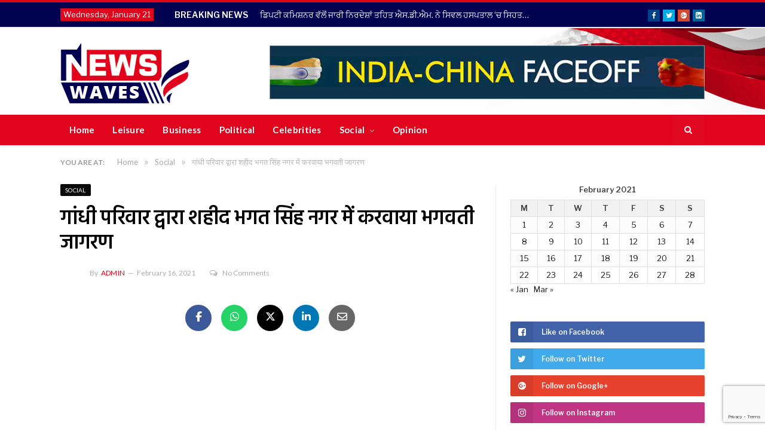

--- FILE ---
content_type: text/html; charset=utf-8
request_url: https://www.google.com/recaptcha/api2/anchor?ar=1&k=6LcprrUpAAAAAGDRGmvRvCxnAIVC5qtAsJSX88lY&co=aHR0cHM6Ly9uZXdzd2F2ZXMub3JnOjQ0Mw..&hl=en&v=PoyoqOPhxBO7pBk68S4YbpHZ&size=invisible&anchor-ms=20000&execute-ms=30000&cb=p8f7h2tuwzw
body_size: 48687
content:
<!DOCTYPE HTML><html dir="ltr" lang="en"><head><meta http-equiv="Content-Type" content="text/html; charset=UTF-8">
<meta http-equiv="X-UA-Compatible" content="IE=edge">
<title>reCAPTCHA</title>
<style type="text/css">
/* cyrillic-ext */
@font-face {
  font-family: 'Roboto';
  font-style: normal;
  font-weight: 400;
  font-stretch: 100%;
  src: url(//fonts.gstatic.com/s/roboto/v48/KFO7CnqEu92Fr1ME7kSn66aGLdTylUAMa3GUBHMdazTgWw.woff2) format('woff2');
  unicode-range: U+0460-052F, U+1C80-1C8A, U+20B4, U+2DE0-2DFF, U+A640-A69F, U+FE2E-FE2F;
}
/* cyrillic */
@font-face {
  font-family: 'Roboto';
  font-style: normal;
  font-weight: 400;
  font-stretch: 100%;
  src: url(//fonts.gstatic.com/s/roboto/v48/KFO7CnqEu92Fr1ME7kSn66aGLdTylUAMa3iUBHMdazTgWw.woff2) format('woff2');
  unicode-range: U+0301, U+0400-045F, U+0490-0491, U+04B0-04B1, U+2116;
}
/* greek-ext */
@font-face {
  font-family: 'Roboto';
  font-style: normal;
  font-weight: 400;
  font-stretch: 100%;
  src: url(//fonts.gstatic.com/s/roboto/v48/KFO7CnqEu92Fr1ME7kSn66aGLdTylUAMa3CUBHMdazTgWw.woff2) format('woff2');
  unicode-range: U+1F00-1FFF;
}
/* greek */
@font-face {
  font-family: 'Roboto';
  font-style: normal;
  font-weight: 400;
  font-stretch: 100%;
  src: url(//fonts.gstatic.com/s/roboto/v48/KFO7CnqEu92Fr1ME7kSn66aGLdTylUAMa3-UBHMdazTgWw.woff2) format('woff2');
  unicode-range: U+0370-0377, U+037A-037F, U+0384-038A, U+038C, U+038E-03A1, U+03A3-03FF;
}
/* math */
@font-face {
  font-family: 'Roboto';
  font-style: normal;
  font-weight: 400;
  font-stretch: 100%;
  src: url(//fonts.gstatic.com/s/roboto/v48/KFO7CnqEu92Fr1ME7kSn66aGLdTylUAMawCUBHMdazTgWw.woff2) format('woff2');
  unicode-range: U+0302-0303, U+0305, U+0307-0308, U+0310, U+0312, U+0315, U+031A, U+0326-0327, U+032C, U+032F-0330, U+0332-0333, U+0338, U+033A, U+0346, U+034D, U+0391-03A1, U+03A3-03A9, U+03B1-03C9, U+03D1, U+03D5-03D6, U+03F0-03F1, U+03F4-03F5, U+2016-2017, U+2034-2038, U+203C, U+2040, U+2043, U+2047, U+2050, U+2057, U+205F, U+2070-2071, U+2074-208E, U+2090-209C, U+20D0-20DC, U+20E1, U+20E5-20EF, U+2100-2112, U+2114-2115, U+2117-2121, U+2123-214F, U+2190, U+2192, U+2194-21AE, U+21B0-21E5, U+21F1-21F2, U+21F4-2211, U+2213-2214, U+2216-22FF, U+2308-230B, U+2310, U+2319, U+231C-2321, U+2336-237A, U+237C, U+2395, U+239B-23B7, U+23D0, U+23DC-23E1, U+2474-2475, U+25AF, U+25B3, U+25B7, U+25BD, U+25C1, U+25CA, U+25CC, U+25FB, U+266D-266F, U+27C0-27FF, U+2900-2AFF, U+2B0E-2B11, U+2B30-2B4C, U+2BFE, U+3030, U+FF5B, U+FF5D, U+1D400-1D7FF, U+1EE00-1EEFF;
}
/* symbols */
@font-face {
  font-family: 'Roboto';
  font-style: normal;
  font-weight: 400;
  font-stretch: 100%;
  src: url(//fonts.gstatic.com/s/roboto/v48/KFO7CnqEu92Fr1ME7kSn66aGLdTylUAMaxKUBHMdazTgWw.woff2) format('woff2');
  unicode-range: U+0001-000C, U+000E-001F, U+007F-009F, U+20DD-20E0, U+20E2-20E4, U+2150-218F, U+2190, U+2192, U+2194-2199, U+21AF, U+21E6-21F0, U+21F3, U+2218-2219, U+2299, U+22C4-22C6, U+2300-243F, U+2440-244A, U+2460-24FF, U+25A0-27BF, U+2800-28FF, U+2921-2922, U+2981, U+29BF, U+29EB, U+2B00-2BFF, U+4DC0-4DFF, U+FFF9-FFFB, U+10140-1018E, U+10190-1019C, U+101A0, U+101D0-101FD, U+102E0-102FB, U+10E60-10E7E, U+1D2C0-1D2D3, U+1D2E0-1D37F, U+1F000-1F0FF, U+1F100-1F1AD, U+1F1E6-1F1FF, U+1F30D-1F30F, U+1F315, U+1F31C, U+1F31E, U+1F320-1F32C, U+1F336, U+1F378, U+1F37D, U+1F382, U+1F393-1F39F, U+1F3A7-1F3A8, U+1F3AC-1F3AF, U+1F3C2, U+1F3C4-1F3C6, U+1F3CA-1F3CE, U+1F3D4-1F3E0, U+1F3ED, U+1F3F1-1F3F3, U+1F3F5-1F3F7, U+1F408, U+1F415, U+1F41F, U+1F426, U+1F43F, U+1F441-1F442, U+1F444, U+1F446-1F449, U+1F44C-1F44E, U+1F453, U+1F46A, U+1F47D, U+1F4A3, U+1F4B0, U+1F4B3, U+1F4B9, U+1F4BB, U+1F4BF, U+1F4C8-1F4CB, U+1F4D6, U+1F4DA, U+1F4DF, U+1F4E3-1F4E6, U+1F4EA-1F4ED, U+1F4F7, U+1F4F9-1F4FB, U+1F4FD-1F4FE, U+1F503, U+1F507-1F50B, U+1F50D, U+1F512-1F513, U+1F53E-1F54A, U+1F54F-1F5FA, U+1F610, U+1F650-1F67F, U+1F687, U+1F68D, U+1F691, U+1F694, U+1F698, U+1F6AD, U+1F6B2, U+1F6B9-1F6BA, U+1F6BC, U+1F6C6-1F6CF, U+1F6D3-1F6D7, U+1F6E0-1F6EA, U+1F6F0-1F6F3, U+1F6F7-1F6FC, U+1F700-1F7FF, U+1F800-1F80B, U+1F810-1F847, U+1F850-1F859, U+1F860-1F887, U+1F890-1F8AD, U+1F8B0-1F8BB, U+1F8C0-1F8C1, U+1F900-1F90B, U+1F93B, U+1F946, U+1F984, U+1F996, U+1F9E9, U+1FA00-1FA6F, U+1FA70-1FA7C, U+1FA80-1FA89, U+1FA8F-1FAC6, U+1FACE-1FADC, U+1FADF-1FAE9, U+1FAF0-1FAF8, U+1FB00-1FBFF;
}
/* vietnamese */
@font-face {
  font-family: 'Roboto';
  font-style: normal;
  font-weight: 400;
  font-stretch: 100%;
  src: url(//fonts.gstatic.com/s/roboto/v48/KFO7CnqEu92Fr1ME7kSn66aGLdTylUAMa3OUBHMdazTgWw.woff2) format('woff2');
  unicode-range: U+0102-0103, U+0110-0111, U+0128-0129, U+0168-0169, U+01A0-01A1, U+01AF-01B0, U+0300-0301, U+0303-0304, U+0308-0309, U+0323, U+0329, U+1EA0-1EF9, U+20AB;
}
/* latin-ext */
@font-face {
  font-family: 'Roboto';
  font-style: normal;
  font-weight: 400;
  font-stretch: 100%;
  src: url(//fonts.gstatic.com/s/roboto/v48/KFO7CnqEu92Fr1ME7kSn66aGLdTylUAMa3KUBHMdazTgWw.woff2) format('woff2');
  unicode-range: U+0100-02BA, U+02BD-02C5, U+02C7-02CC, U+02CE-02D7, U+02DD-02FF, U+0304, U+0308, U+0329, U+1D00-1DBF, U+1E00-1E9F, U+1EF2-1EFF, U+2020, U+20A0-20AB, U+20AD-20C0, U+2113, U+2C60-2C7F, U+A720-A7FF;
}
/* latin */
@font-face {
  font-family: 'Roboto';
  font-style: normal;
  font-weight: 400;
  font-stretch: 100%;
  src: url(//fonts.gstatic.com/s/roboto/v48/KFO7CnqEu92Fr1ME7kSn66aGLdTylUAMa3yUBHMdazQ.woff2) format('woff2');
  unicode-range: U+0000-00FF, U+0131, U+0152-0153, U+02BB-02BC, U+02C6, U+02DA, U+02DC, U+0304, U+0308, U+0329, U+2000-206F, U+20AC, U+2122, U+2191, U+2193, U+2212, U+2215, U+FEFF, U+FFFD;
}
/* cyrillic-ext */
@font-face {
  font-family: 'Roboto';
  font-style: normal;
  font-weight: 500;
  font-stretch: 100%;
  src: url(//fonts.gstatic.com/s/roboto/v48/KFO7CnqEu92Fr1ME7kSn66aGLdTylUAMa3GUBHMdazTgWw.woff2) format('woff2');
  unicode-range: U+0460-052F, U+1C80-1C8A, U+20B4, U+2DE0-2DFF, U+A640-A69F, U+FE2E-FE2F;
}
/* cyrillic */
@font-face {
  font-family: 'Roboto';
  font-style: normal;
  font-weight: 500;
  font-stretch: 100%;
  src: url(//fonts.gstatic.com/s/roboto/v48/KFO7CnqEu92Fr1ME7kSn66aGLdTylUAMa3iUBHMdazTgWw.woff2) format('woff2');
  unicode-range: U+0301, U+0400-045F, U+0490-0491, U+04B0-04B1, U+2116;
}
/* greek-ext */
@font-face {
  font-family: 'Roboto';
  font-style: normal;
  font-weight: 500;
  font-stretch: 100%;
  src: url(//fonts.gstatic.com/s/roboto/v48/KFO7CnqEu92Fr1ME7kSn66aGLdTylUAMa3CUBHMdazTgWw.woff2) format('woff2');
  unicode-range: U+1F00-1FFF;
}
/* greek */
@font-face {
  font-family: 'Roboto';
  font-style: normal;
  font-weight: 500;
  font-stretch: 100%;
  src: url(//fonts.gstatic.com/s/roboto/v48/KFO7CnqEu92Fr1ME7kSn66aGLdTylUAMa3-UBHMdazTgWw.woff2) format('woff2');
  unicode-range: U+0370-0377, U+037A-037F, U+0384-038A, U+038C, U+038E-03A1, U+03A3-03FF;
}
/* math */
@font-face {
  font-family: 'Roboto';
  font-style: normal;
  font-weight: 500;
  font-stretch: 100%;
  src: url(//fonts.gstatic.com/s/roboto/v48/KFO7CnqEu92Fr1ME7kSn66aGLdTylUAMawCUBHMdazTgWw.woff2) format('woff2');
  unicode-range: U+0302-0303, U+0305, U+0307-0308, U+0310, U+0312, U+0315, U+031A, U+0326-0327, U+032C, U+032F-0330, U+0332-0333, U+0338, U+033A, U+0346, U+034D, U+0391-03A1, U+03A3-03A9, U+03B1-03C9, U+03D1, U+03D5-03D6, U+03F0-03F1, U+03F4-03F5, U+2016-2017, U+2034-2038, U+203C, U+2040, U+2043, U+2047, U+2050, U+2057, U+205F, U+2070-2071, U+2074-208E, U+2090-209C, U+20D0-20DC, U+20E1, U+20E5-20EF, U+2100-2112, U+2114-2115, U+2117-2121, U+2123-214F, U+2190, U+2192, U+2194-21AE, U+21B0-21E5, U+21F1-21F2, U+21F4-2211, U+2213-2214, U+2216-22FF, U+2308-230B, U+2310, U+2319, U+231C-2321, U+2336-237A, U+237C, U+2395, U+239B-23B7, U+23D0, U+23DC-23E1, U+2474-2475, U+25AF, U+25B3, U+25B7, U+25BD, U+25C1, U+25CA, U+25CC, U+25FB, U+266D-266F, U+27C0-27FF, U+2900-2AFF, U+2B0E-2B11, U+2B30-2B4C, U+2BFE, U+3030, U+FF5B, U+FF5D, U+1D400-1D7FF, U+1EE00-1EEFF;
}
/* symbols */
@font-face {
  font-family: 'Roboto';
  font-style: normal;
  font-weight: 500;
  font-stretch: 100%;
  src: url(//fonts.gstatic.com/s/roboto/v48/KFO7CnqEu92Fr1ME7kSn66aGLdTylUAMaxKUBHMdazTgWw.woff2) format('woff2');
  unicode-range: U+0001-000C, U+000E-001F, U+007F-009F, U+20DD-20E0, U+20E2-20E4, U+2150-218F, U+2190, U+2192, U+2194-2199, U+21AF, U+21E6-21F0, U+21F3, U+2218-2219, U+2299, U+22C4-22C6, U+2300-243F, U+2440-244A, U+2460-24FF, U+25A0-27BF, U+2800-28FF, U+2921-2922, U+2981, U+29BF, U+29EB, U+2B00-2BFF, U+4DC0-4DFF, U+FFF9-FFFB, U+10140-1018E, U+10190-1019C, U+101A0, U+101D0-101FD, U+102E0-102FB, U+10E60-10E7E, U+1D2C0-1D2D3, U+1D2E0-1D37F, U+1F000-1F0FF, U+1F100-1F1AD, U+1F1E6-1F1FF, U+1F30D-1F30F, U+1F315, U+1F31C, U+1F31E, U+1F320-1F32C, U+1F336, U+1F378, U+1F37D, U+1F382, U+1F393-1F39F, U+1F3A7-1F3A8, U+1F3AC-1F3AF, U+1F3C2, U+1F3C4-1F3C6, U+1F3CA-1F3CE, U+1F3D4-1F3E0, U+1F3ED, U+1F3F1-1F3F3, U+1F3F5-1F3F7, U+1F408, U+1F415, U+1F41F, U+1F426, U+1F43F, U+1F441-1F442, U+1F444, U+1F446-1F449, U+1F44C-1F44E, U+1F453, U+1F46A, U+1F47D, U+1F4A3, U+1F4B0, U+1F4B3, U+1F4B9, U+1F4BB, U+1F4BF, U+1F4C8-1F4CB, U+1F4D6, U+1F4DA, U+1F4DF, U+1F4E3-1F4E6, U+1F4EA-1F4ED, U+1F4F7, U+1F4F9-1F4FB, U+1F4FD-1F4FE, U+1F503, U+1F507-1F50B, U+1F50D, U+1F512-1F513, U+1F53E-1F54A, U+1F54F-1F5FA, U+1F610, U+1F650-1F67F, U+1F687, U+1F68D, U+1F691, U+1F694, U+1F698, U+1F6AD, U+1F6B2, U+1F6B9-1F6BA, U+1F6BC, U+1F6C6-1F6CF, U+1F6D3-1F6D7, U+1F6E0-1F6EA, U+1F6F0-1F6F3, U+1F6F7-1F6FC, U+1F700-1F7FF, U+1F800-1F80B, U+1F810-1F847, U+1F850-1F859, U+1F860-1F887, U+1F890-1F8AD, U+1F8B0-1F8BB, U+1F8C0-1F8C1, U+1F900-1F90B, U+1F93B, U+1F946, U+1F984, U+1F996, U+1F9E9, U+1FA00-1FA6F, U+1FA70-1FA7C, U+1FA80-1FA89, U+1FA8F-1FAC6, U+1FACE-1FADC, U+1FADF-1FAE9, U+1FAF0-1FAF8, U+1FB00-1FBFF;
}
/* vietnamese */
@font-face {
  font-family: 'Roboto';
  font-style: normal;
  font-weight: 500;
  font-stretch: 100%;
  src: url(//fonts.gstatic.com/s/roboto/v48/KFO7CnqEu92Fr1ME7kSn66aGLdTylUAMa3OUBHMdazTgWw.woff2) format('woff2');
  unicode-range: U+0102-0103, U+0110-0111, U+0128-0129, U+0168-0169, U+01A0-01A1, U+01AF-01B0, U+0300-0301, U+0303-0304, U+0308-0309, U+0323, U+0329, U+1EA0-1EF9, U+20AB;
}
/* latin-ext */
@font-face {
  font-family: 'Roboto';
  font-style: normal;
  font-weight: 500;
  font-stretch: 100%;
  src: url(//fonts.gstatic.com/s/roboto/v48/KFO7CnqEu92Fr1ME7kSn66aGLdTylUAMa3KUBHMdazTgWw.woff2) format('woff2');
  unicode-range: U+0100-02BA, U+02BD-02C5, U+02C7-02CC, U+02CE-02D7, U+02DD-02FF, U+0304, U+0308, U+0329, U+1D00-1DBF, U+1E00-1E9F, U+1EF2-1EFF, U+2020, U+20A0-20AB, U+20AD-20C0, U+2113, U+2C60-2C7F, U+A720-A7FF;
}
/* latin */
@font-face {
  font-family: 'Roboto';
  font-style: normal;
  font-weight: 500;
  font-stretch: 100%;
  src: url(//fonts.gstatic.com/s/roboto/v48/KFO7CnqEu92Fr1ME7kSn66aGLdTylUAMa3yUBHMdazQ.woff2) format('woff2');
  unicode-range: U+0000-00FF, U+0131, U+0152-0153, U+02BB-02BC, U+02C6, U+02DA, U+02DC, U+0304, U+0308, U+0329, U+2000-206F, U+20AC, U+2122, U+2191, U+2193, U+2212, U+2215, U+FEFF, U+FFFD;
}
/* cyrillic-ext */
@font-face {
  font-family: 'Roboto';
  font-style: normal;
  font-weight: 900;
  font-stretch: 100%;
  src: url(//fonts.gstatic.com/s/roboto/v48/KFO7CnqEu92Fr1ME7kSn66aGLdTylUAMa3GUBHMdazTgWw.woff2) format('woff2');
  unicode-range: U+0460-052F, U+1C80-1C8A, U+20B4, U+2DE0-2DFF, U+A640-A69F, U+FE2E-FE2F;
}
/* cyrillic */
@font-face {
  font-family: 'Roboto';
  font-style: normal;
  font-weight: 900;
  font-stretch: 100%;
  src: url(//fonts.gstatic.com/s/roboto/v48/KFO7CnqEu92Fr1ME7kSn66aGLdTylUAMa3iUBHMdazTgWw.woff2) format('woff2');
  unicode-range: U+0301, U+0400-045F, U+0490-0491, U+04B0-04B1, U+2116;
}
/* greek-ext */
@font-face {
  font-family: 'Roboto';
  font-style: normal;
  font-weight: 900;
  font-stretch: 100%;
  src: url(//fonts.gstatic.com/s/roboto/v48/KFO7CnqEu92Fr1ME7kSn66aGLdTylUAMa3CUBHMdazTgWw.woff2) format('woff2');
  unicode-range: U+1F00-1FFF;
}
/* greek */
@font-face {
  font-family: 'Roboto';
  font-style: normal;
  font-weight: 900;
  font-stretch: 100%;
  src: url(//fonts.gstatic.com/s/roboto/v48/KFO7CnqEu92Fr1ME7kSn66aGLdTylUAMa3-UBHMdazTgWw.woff2) format('woff2');
  unicode-range: U+0370-0377, U+037A-037F, U+0384-038A, U+038C, U+038E-03A1, U+03A3-03FF;
}
/* math */
@font-face {
  font-family: 'Roboto';
  font-style: normal;
  font-weight: 900;
  font-stretch: 100%;
  src: url(//fonts.gstatic.com/s/roboto/v48/KFO7CnqEu92Fr1ME7kSn66aGLdTylUAMawCUBHMdazTgWw.woff2) format('woff2');
  unicode-range: U+0302-0303, U+0305, U+0307-0308, U+0310, U+0312, U+0315, U+031A, U+0326-0327, U+032C, U+032F-0330, U+0332-0333, U+0338, U+033A, U+0346, U+034D, U+0391-03A1, U+03A3-03A9, U+03B1-03C9, U+03D1, U+03D5-03D6, U+03F0-03F1, U+03F4-03F5, U+2016-2017, U+2034-2038, U+203C, U+2040, U+2043, U+2047, U+2050, U+2057, U+205F, U+2070-2071, U+2074-208E, U+2090-209C, U+20D0-20DC, U+20E1, U+20E5-20EF, U+2100-2112, U+2114-2115, U+2117-2121, U+2123-214F, U+2190, U+2192, U+2194-21AE, U+21B0-21E5, U+21F1-21F2, U+21F4-2211, U+2213-2214, U+2216-22FF, U+2308-230B, U+2310, U+2319, U+231C-2321, U+2336-237A, U+237C, U+2395, U+239B-23B7, U+23D0, U+23DC-23E1, U+2474-2475, U+25AF, U+25B3, U+25B7, U+25BD, U+25C1, U+25CA, U+25CC, U+25FB, U+266D-266F, U+27C0-27FF, U+2900-2AFF, U+2B0E-2B11, U+2B30-2B4C, U+2BFE, U+3030, U+FF5B, U+FF5D, U+1D400-1D7FF, U+1EE00-1EEFF;
}
/* symbols */
@font-face {
  font-family: 'Roboto';
  font-style: normal;
  font-weight: 900;
  font-stretch: 100%;
  src: url(//fonts.gstatic.com/s/roboto/v48/KFO7CnqEu92Fr1ME7kSn66aGLdTylUAMaxKUBHMdazTgWw.woff2) format('woff2');
  unicode-range: U+0001-000C, U+000E-001F, U+007F-009F, U+20DD-20E0, U+20E2-20E4, U+2150-218F, U+2190, U+2192, U+2194-2199, U+21AF, U+21E6-21F0, U+21F3, U+2218-2219, U+2299, U+22C4-22C6, U+2300-243F, U+2440-244A, U+2460-24FF, U+25A0-27BF, U+2800-28FF, U+2921-2922, U+2981, U+29BF, U+29EB, U+2B00-2BFF, U+4DC0-4DFF, U+FFF9-FFFB, U+10140-1018E, U+10190-1019C, U+101A0, U+101D0-101FD, U+102E0-102FB, U+10E60-10E7E, U+1D2C0-1D2D3, U+1D2E0-1D37F, U+1F000-1F0FF, U+1F100-1F1AD, U+1F1E6-1F1FF, U+1F30D-1F30F, U+1F315, U+1F31C, U+1F31E, U+1F320-1F32C, U+1F336, U+1F378, U+1F37D, U+1F382, U+1F393-1F39F, U+1F3A7-1F3A8, U+1F3AC-1F3AF, U+1F3C2, U+1F3C4-1F3C6, U+1F3CA-1F3CE, U+1F3D4-1F3E0, U+1F3ED, U+1F3F1-1F3F3, U+1F3F5-1F3F7, U+1F408, U+1F415, U+1F41F, U+1F426, U+1F43F, U+1F441-1F442, U+1F444, U+1F446-1F449, U+1F44C-1F44E, U+1F453, U+1F46A, U+1F47D, U+1F4A3, U+1F4B0, U+1F4B3, U+1F4B9, U+1F4BB, U+1F4BF, U+1F4C8-1F4CB, U+1F4D6, U+1F4DA, U+1F4DF, U+1F4E3-1F4E6, U+1F4EA-1F4ED, U+1F4F7, U+1F4F9-1F4FB, U+1F4FD-1F4FE, U+1F503, U+1F507-1F50B, U+1F50D, U+1F512-1F513, U+1F53E-1F54A, U+1F54F-1F5FA, U+1F610, U+1F650-1F67F, U+1F687, U+1F68D, U+1F691, U+1F694, U+1F698, U+1F6AD, U+1F6B2, U+1F6B9-1F6BA, U+1F6BC, U+1F6C6-1F6CF, U+1F6D3-1F6D7, U+1F6E0-1F6EA, U+1F6F0-1F6F3, U+1F6F7-1F6FC, U+1F700-1F7FF, U+1F800-1F80B, U+1F810-1F847, U+1F850-1F859, U+1F860-1F887, U+1F890-1F8AD, U+1F8B0-1F8BB, U+1F8C0-1F8C1, U+1F900-1F90B, U+1F93B, U+1F946, U+1F984, U+1F996, U+1F9E9, U+1FA00-1FA6F, U+1FA70-1FA7C, U+1FA80-1FA89, U+1FA8F-1FAC6, U+1FACE-1FADC, U+1FADF-1FAE9, U+1FAF0-1FAF8, U+1FB00-1FBFF;
}
/* vietnamese */
@font-face {
  font-family: 'Roboto';
  font-style: normal;
  font-weight: 900;
  font-stretch: 100%;
  src: url(//fonts.gstatic.com/s/roboto/v48/KFO7CnqEu92Fr1ME7kSn66aGLdTylUAMa3OUBHMdazTgWw.woff2) format('woff2');
  unicode-range: U+0102-0103, U+0110-0111, U+0128-0129, U+0168-0169, U+01A0-01A1, U+01AF-01B0, U+0300-0301, U+0303-0304, U+0308-0309, U+0323, U+0329, U+1EA0-1EF9, U+20AB;
}
/* latin-ext */
@font-face {
  font-family: 'Roboto';
  font-style: normal;
  font-weight: 900;
  font-stretch: 100%;
  src: url(//fonts.gstatic.com/s/roboto/v48/KFO7CnqEu92Fr1ME7kSn66aGLdTylUAMa3KUBHMdazTgWw.woff2) format('woff2');
  unicode-range: U+0100-02BA, U+02BD-02C5, U+02C7-02CC, U+02CE-02D7, U+02DD-02FF, U+0304, U+0308, U+0329, U+1D00-1DBF, U+1E00-1E9F, U+1EF2-1EFF, U+2020, U+20A0-20AB, U+20AD-20C0, U+2113, U+2C60-2C7F, U+A720-A7FF;
}
/* latin */
@font-face {
  font-family: 'Roboto';
  font-style: normal;
  font-weight: 900;
  font-stretch: 100%;
  src: url(//fonts.gstatic.com/s/roboto/v48/KFO7CnqEu92Fr1ME7kSn66aGLdTylUAMa3yUBHMdazQ.woff2) format('woff2');
  unicode-range: U+0000-00FF, U+0131, U+0152-0153, U+02BB-02BC, U+02C6, U+02DA, U+02DC, U+0304, U+0308, U+0329, U+2000-206F, U+20AC, U+2122, U+2191, U+2193, U+2212, U+2215, U+FEFF, U+FFFD;
}

</style>
<link rel="stylesheet" type="text/css" href="https://www.gstatic.com/recaptcha/releases/PoyoqOPhxBO7pBk68S4YbpHZ/styles__ltr.css">
<script nonce="03qjNJfkXAZgITlrG53_zg" type="text/javascript">window['__recaptcha_api'] = 'https://www.google.com/recaptcha/api2/';</script>
<script type="text/javascript" src="https://www.gstatic.com/recaptcha/releases/PoyoqOPhxBO7pBk68S4YbpHZ/recaptcha__en.js" nonce="03qjNJfkXAZgITlrG53_zg">
      
    </script></head>
<body><div id="rc-anchor-alert" class="rc-anchor-alert"></div>
<input type="hidden" id="recaptcha-token" value="[base64]">
<script type="text/javascript" nonce="03qjNJfkXAZgITlrG53_zg">
      recaptcha.anchor.Main.init("[\x22ainput\x22,[\x22bgdata\x22,\x22\x22,\[base64]/[base64]/[base64]/[base64]/[base64]/[base64]/KGcoTywyNTMsTy5PKSxVRyhPLEMpKTpnKE8sMjUzLEMpLE8pKSxsKSksTykpfSxieT1mdW5jdGlvbihDLE8sdSxsKXtmb3IobD0odT1SKEMpLDApO08+MDtPLS0pbD1sPDw4fFooQyk7ZyhDLHUsbCl9LFVHPWZ1bmN0aW9uKEMsTyl7Qy5pLmxlbmd0aD4xMDQ/[base64]/[base64]/[base64]/[base64]/[base64]/[base64]/[base64]\\u003d\x22,\[base64]\x22,\x22FcKrPi9sP3jDlmfCpBwQw4PDgMK0wqZ4RR7Ci2dmCsKZw7rCiyzCr0LCrsKZfsKJwo4BEMKSE2xbw59LHsOLEA16wr3DsnoucFlYw6/DrnMKwpw1w5keZFI2QMK/w7Vrw5NyXcKRw4gBOMKZKMKjOCTDvsOCaSlmw7nCjcOffh8OFyLDqcOjw7hPFTw0w64OwqbDscKxa8Oww4clw5XDh1TDicK3wpLDmMO/[base64]/DhsO0wp12H8ObwoHCjHkGw4NMXsOMHALCkHnDoEEFSBbCqsOQw4XDgiAMbksOMcKCwqo1wrtzw63DtmUMDR/CgiPDnMKOSxzDkMOzwrYZw5YRwoYXwq1cUMK/anJTQsOiwrTCvUgMw7/[base64]/CrMK7PcO+PcO7w6oIwrbCnMOaecOFQcOvdMKWVT7CqxlBw4LDosKiw7LDvCTCjcO1w5txAlfDnG1/w4d/eFfCjybDucO2Yl5sW8KEHcKawp/Dm1Bhw7zCoSbDogzDi8Owwp0ieWPCq8K6TCptwqQawrIuw73CvcKvSgpHwqjCvsK8w48mUXLDl8Odw47ClWNHw5XDgcKIEQRhQMO1CMOhw4rDqi3DhsOYwo/Ct8OTPMOIW8K1AsOaw5nCp3fDtHJUwq3CllpEKSNuwrAWaXMpwpfCnFbDucKEDcOPe8OYY8OTwqXCo8KwesO/wobCtMOMaMOWw4rDgMKLAwDDkSXDhlPDlxpwdhUUwrbDhzPCtMOvw6DCr8OlwoxLKsKDwr9ZSB13woxaw6V4wrvDn3A+wqLCvTwnJMOTw4vChMKIaX/CpMOeDsOoKsKZOC82YlXCpMKcRsKBwosHw4DCtg5KwrsFw6XCq8KoGkhgUh08wqbDvR/CsUjCi1bChsOJBcKTw7HDhhTDvMKmWxzCihJbw7M5esK8wqjDhcOpJcOgwo3CnsKmOXnCiE/CgRDCp0bDlisFw7Ihf8OZaMKqw5AQJMKswrfCtsO6w7kWOWTDjsOvLmR/BcO8ScOGfgTCqWfCuMOnw6AhGmLCnhVYwqMyLsOAdWxcwr3CgcOjDsKuwrHCkB9fJ8KAZFsjJMKvVjbDqsKIaSvDisOawoVgLMKtw5jDjcOBCSgiSwHDq28pa8OCZh/Ci8OXw6PClsOSGMKpw6xjQsK+fMK1DmU/Bz7Dtg4cw4ITwrfDl8O3JMOzScO3fFJ6YijDowA5w7TCp3bDtBF1ZXUDw7hDdMKWw6N/[base64]/wr9ofXrDj8Kew7XCpBpHSsKbwpoOw61Rw5AmwrnCkXATTSDDixTDrcOeSsO/wodvwoHDrcObwpLDncOxL31MZmHDh1QJwpXDowkAD8O4B8KBwrTDm8OjwpvDs8KDwp8VRMOpwqDCn8KSWMKjw6ACb8Khw4TCtsOKFsK7PhPCsT/[base64]/CusOew7UQwo9Uw5vClMOTcDDDimNDP2HCkA3CrCXCmRlSKDTCpsK+ATZAwqbCrG/DncO9PMKfHE11VcO8acK/w73ChVvCtsK1LcO3w5DCh8KBw79XDGDCgsKRwqdPw7vDj8OxAcKlWMKwwqvDucOZwr8PfsOPT8KVd8OEwoohw7NXbH1RVz3CiMKlJGHDrsOew4NLw5fDqMOKVnzDrF9bwqnCiCsYCmIqAMKcK8K1bWNmw6PDgEdhw5/CqBVyDcK4Rg3DhcOEwokhwqhMwpsFw5TCh8KbwoHDgFXCuGRmw6hqbsOFUi7Dk8OvKcOgIznDm0M+w7bCizPDg8Ksw4zCmHF5GTDCh8Kiw6BXUsKGw5Rawo/Cq2HDrARVwpkowqB+w7PDgGxYwrU9ccKIQVBmcH3DucOmZR7Cl8OCwr9ywo1Ww5/[base64]/FMOyHsKSw67DszguIMK1wokJw7/CsVo4ZMOnwpIWwo3DgcKewrFAwqE6Fg5Dw6YAPADCn8K9wpIfw4vDqQQowpg2YQ56VnfCsGBuw6fDnsKuaMKWPcOXUgDChsKKw6jDqMKUw7tCwptdPCzCoxrDkhBxwo3Do2U6C3nDskBADxMsw5DCgsKaw4dMw7jCgcOCC8OyGMKTZMKuFk1KwqrDjj7Clj/[base64]/wp3CvR7DgsKPwqjDmkxKCxI0wpfDhcOuCERCw75dOQ8iAyvDoQI/[base64]/CsOgc2TCqwsIDiTCrMOvw5HDk8OMwqtLdsOoAG/[base64]/DqAw3HWUXB8OITybCvi7CkgdQX14MXcOgw4fDjcOmXcOtw60pJ8KzIMKPwoY1woYRasKjw70uwrnDvwYOZCAcwqfCoC/[base64]/DrjDDm3bCjsOxKyrCjCg2XsOUwpkkGcOpGcOlw68yw5/Du2XDvzACw4LDncO0w4oDWMKZNRZHIsOAOmHCvzDDosOFcC0iY8KeYBNfwrlRSHDDmncyA2nCl8OgwocoZjPCq3fCh2zDpnUxw5dewoTDgcKOwo/DqcK2w4fDpRTCmsKePRPClMOwHsOkwqx+TcOXc8Ktw5Rxw7cbIUTDklXDvAwsZcKDWW3CoDPCum4YLyBIw487w5ZEwqUZw5DDokvDssOOwrkde8OQKB3ColIRwpvDrcKHVUtVR8OENcO+U3DDjMKDPDxPw7RnZcKkbcO3Iws7asOsw5PDh3FJwpkfwp7Ct3/CvDXCix8Jei/CnMOmwqLDrcK7dVrCgsOZRA0RP1s8wpHCrcKOYcKJF2/Cq8OMNRhCVgZXw71TW8KLwp7CmsOkwoZkAcOgFUYtwrzCowtYVMK1woDCpFM7EhJuw4TCm8KDEsOAwqnCmwZKRsKeYmvCtE/Clmssw5IHNsObd8Oww4LCnjfDh1ceMsKpwqB6aMOaw6fDvcKZwpBMA1gmwqjCgMOJTA5bDB3CiAxFR8KedcKkCXNUw4LDkxrDt8K6XcK1QsK3F8O8ZsK2dMOFwpNKw4NOAAPDkC5EBX/[base64]/w7bDu8KSwqrCqUcSacK6wpR1w79VbMKtwp7CiMOXay/CmcO5dyDCjsKrET7CmMKcwpLCrWnDmSLCoMOVwptfw6DCh8KoH2fDihbCvnzDgMOSwprDkBTDnGILw6AJeMO/X8O3w5fDkSPDqjjDjifCkDNOGVcvwq8cwqPCvT02TMOLIcOYw61jbCwQwpJAdGTDrzDDv8KTw4rCk8KIwowkw59swpBzLsOewq8Ewq/DtsKFw60Lw67Dp8OHWcO6QcOkAcOoBzgkwrIpw7R4IsOXwpogXDbDkcK7I8KzfAnCgcOkwqPDiTrCtcKTw7gOw4kMwp0qw5PCtiE4LMKJIEAtPsKQwqFRHzRYwpXCjTTCmAt2w7/DmhbDgl3CpUFxw7wnwrzDkUx5B0jDmE/CtcKXw7U8w6VRM8Otw5PDlnzDuMOxw59Yw5LDvsOOw4/[base64]/[base64]/Dm3DCsTQJwoTDr8OSccKawqcmwo5Zw4XCksKpByZnaycEwr/CkcKdwosywqrCmT/Dgz0RX1/[base64]/wofDoB0GYsKlbcOmJBodw5ZPTyHDt8KTTsK/w50dTMKNeyDCklXCo8KQw5TDgMOkwrhzAcKNUMKkw5HDq8Kcw6tow47DpwrCmMKUwqEzEzpNJ08/wqPCsMKbScOtWMKzETfChj7CgsOUw7xPwrc1FsK2d1F9w4HCqMKAQHpmfCDCrcK7GWbDlWRBY8OGMMKoUyMbwqTDocOBwp/DpBYedMODw4nCnMKww4wOw45Ew69/[base64]/CjcOPPB0ZwoTCrEV3ECHCtsKaw63CocKfw4rCm8KQw5HDusOTwqN8VWfCjMKREFssDMOiw45cw5XDmcOZw4/DhEjDksKqwprClsKpwqgtfcKoAnfDgMKJeMKaTcOHwq/[base64]/QGgfUMOKQ2bCu8Oww7HDosK6X0XCpsOOIkPDjMOdIHfDgDxvw5jCuF88w7DDlw1dODnDhsOlOmw3NDRaworCt2UKL3E0w4BJa8KAwqsQCMK0woEewpw9QsOgw5HDi15Fw4TDmlbChsKzazzCscOkJcOiScOAwo3DmcKUdX5Vw4/CnQJ9PcKhwoglUn/DtSgNw6ZPHTtzw6bCoXRawrXDo8OhV8KjworCmzLDhVIww5/DhABfLiMCIkHDjC99EsOidQXDlsO2w5dYfg0ywo4FwoY2EVPCjMKJc3xWPXEFwq3CncOsCm7Chn3Dv2k4QcOVEsKVwr0pwojCtsO2w7XCuMOdw40XNcKUwr8QLcKlw4DDtGfCgsKLw6DDgXJ0wrDCmk7CsTTChcO/fj/DnE1Aw7fCjgwyw57DuMK8w5bDhyzCoMO9w6FlwrfDs33CiMKiJyMmw4DDrS3DrsKWR8OQbMOBHE/Cl2teK8KcL8K1WxvDp8OtwpJxDHvCrXcSX8OEw6TCm8KvQsOtYsOPbsK2w43CmF/Coz/DvcKpVMKowo12woTDvhFlLRDDoQ7CjltRWkxkwoHDhlfCrcOkNmfDhMKkesK7CMKsdVXCtsKkwr3CqMOyDSbCqlTDs3USw5zCrcKRw7/Cq8K/wrguQAfCosOiwpNyMsO8w67DjxTDqMObwprDi0B/SsOUwpYRJMKOwrXCmlFfLVfDm2gww6rDkMKLw5pbWivDiwx4w6TCpHAGP3PDtkxBdsOGwo1NNMOeagpzw6TCtcKww6TDhMOow6XDgSzDlsOJwobCr03DjcOmw4jCgMKgwrFHGyXDmsKgwqDDk8OhAEE/IUDDusOcw5g0b8OtWcOQw5BKdcKFw6R4w4jCqcO1w7nDucKwwq/CgnPDoSvCiE7DosO1DsKfNcOjKcKuwr3Du8KUJkHCkB5ywocVw48rw4rCrMOEwpdvwoHDskY5dycvwrlqwpHDlyfCpFAiwp/ClS1JAXvDuE5ewqzClzDDkMOqRmdfE8Oiw6TCisKYw6cZEsOdw6/CmRvChjjDqHBhw79hQwEgwoRBwrcLw7wPC8KwdxnDsMOCViHDoGvDsi7CpsK5Dggxw7vCssOifRbDvMK6bcK9wr02c8O1w4cJaCJmexVfwr/CocOUY8O5w6PDk8OlIMOEw6JRJsOpJWTCmEvDj0PCucKJw4vCpg0/woVdJ8OGDcKiCsK2RsOAURvDucOWwpQUaBXDiy19w6nCggRAw7JJRCJJw6wDw4RDwrTCuMK5f8O6EhtUw60rHsO+wqPCocOgaGDChWITw74Mw4/[base64]/Cv8OkwqrDqW1vfiDDjcOJQMOTwop4GD7DsXQ7wpHDpmjCv37DhcOSVMOOVmzDvj3CoCDDkMOCw4rDs8OwwoHDqiwXwqfDhsKgCsOMw6dsW8KdUsK7w7ARGMKIwrRlecKKw4rCkysRCRvCrMK2Sh57w5Z9w5fCr8KEO8KfwphYw6/CkMOfEUAHFcOGFsOnwoXDqEfCpsKOw4jCv8OwIMKFwo3Dm8K2SjLCoMK6VMOOwooCET8sMMOqw7h1D8OLwovCmQ7Dh8KbRRbDpH3DocKUUcKMw5PDisKXw6Efw6M+w6siw7wOwpjDhFAUwq/[base64]/wpwKwonCjMKBwqnCpRc4w4gGwpTCu0TDgy4PGDRyJsORw4HCicKnBsKBfcOXRMOWMzFfQgNfAMK1wqNgQzzCt8KzwqbCpCQTw6fCtHVPB8K/WwrDtMKYw4PDkMOMUw1NCMKKVVnDrgo5w6jCjsKWb8O+w6LDsBnCnDTDvC3DuFDCs8Oaw5/[base64]/[base64]/DtxrDvMOkw5LCugTDv1PCmMKqw7JpD8OgNcKbw4I8aH7Cn20oSsO+wpYGwqLDrmfCiR7DkcONwoXCiHrDrcKWwp/DmcKhFyV9A8KJw4nCvcOMfHHDnmjCm8KKVVTCv8KiEMOKwqrDqVvDscKww7LClSBVw6gkw5fCpcOIwrLCl2t5OhbCiF7Dg8KCPMKRMileJywaa8KvwpRVw6rCuWYQw4pXwqocGWJAw5A/[base64]/DljdwDTROwpcew7fDucKJwq3CnEtUw7tyw6LDhBTDusOjwpweEcOqOTDDlV8VUizCvcOWIMOyw5dfYEDCsywsSsOtw4zCqsKlw6XCisKYw77CpcO7J0/[base64]/w4XDsMOxw5hmw5kNTMOQZCrCscKbwrHCqUTCmcOYw7/DngMgesOPwqnDlC/Cg2fCicO2L1nDvD3CtsOvHWvDnHgYZ8K0wrLDmxQdeiHCvcKqw4FLclMLw5nDsD/DhB9TMlg1w5TDshRgHUZ4IALCnXV1w7nDj3HCtwnDm8KYwqbDjmY8wq0RTcOxw4/DncOowozDgGVRw7Zfw4jDoMK3N1Uowq/DmMOPwprCtCLCjsO6IQ8hwrJTVSk3w4zDn1U+w6xZw44ifsKhN3gIwq1zBcOjwqwqCcKPwofDt8OwwpsXw5LCocOBXcK8w7bDvMOUGsOmYMONw5E8wrLCmhpXFQnCgRoSRgLDvsObw4/DqsOxwr3Dg8Omwr7Crgx7w4fDu8KZwqbDoz9SNcOuQDdMcxPDgxrDrGzCg8KXC8OQSxooDsOtw5t7T8KXIcOBwrUJAcKZwrDCtsKCwpgZVmk5cmsDwqjDoQ8KMcKtUHfCmMOlaVbDhy/CucOyw5Agw7nCi8OPwqUFa8Kqw6cDwrbCmVLCpsO/[base64]/wrleXRRKcMKwbcOkwqXClk1wJ1DDksOfJj1+U8OydMOhI1RfBsKPw7law5NDOHHCpFNNwrrDlzx0RhBYwrTDj8K1wqwaElfDpcOnwrAsUBdMw4gJw5FqCMKSa3DClMOZwp/CjSIhE8OuwpsnwpMuR8KfOsOHwrdmCEMkEsKgw4HCkyTCmDxjwoxWw4vCucKfw7Y/[base64]/CuAwAw7QjwoTDjMOQWT7CglxGHV/CusKwwoAGw5bDgQ3DtMO4w5vCucKpHw0ZwoJKw5EKP8OeSMOvwpTCoMO8w6bCncOVw6gARkHCuiVrK2hmwr17PsOFwqFVwqxXwrjDtMKkVMOrLR7CoUrDr2zCosOLZ2JAw5TCrsKRU0XDvVdBwonCtsKqw43DiVcIwqAlAXPClsOawphZwrp5woQkwp/CvjvDucKLfyfDmFMJGyzDucOIw5XCm8KSYFdXw6LDgMOLw61+w6MVw6FjGgTCo1DDlMK/w6XDgMK8w4Zww5PChVrDuSwawr/CicKDbmZjw7g8w4XCkEgnXcOsasO9cMOjT8OCwrvDmTrDh8OUw7rDlX8XLcK9BsOjAinDtgtwecK6BsK+woPDolUqYTHDqsKdwqfDmcKuwqoMBULDn1vCo25cHVZ/wpULJMOYw4PDisKUw5LCscO3w4LCmcKbN8Kxw6cLC8KBE0oeRUbDvMKWw4Y+w5sewo0ZPMO1w5PDjlJewp45PCl6wrZUwolFAMKAMsO9w4LCicOww45Tw5TChsOpwrXDr8OCRxrDvx/Dli88Xw99ChnCisOLZMKYJsKFFMOqDMOhYcKvHcOyw57Dr18vUsKvc2MZw77CgjzCl8O5wp3ClxPDnEgIw6w+wpbCumkIwrTDpcKjwqvDh2DDgFLDlSDChws8w5/CmFAdGcOwXzPDhMK3BMKMw4HDki0ZW8K9C3jCjkzChjx8w6JVw6TCkwXDmXXDsU3Co31xU8OhGcKFJcOHQHzDicOXwrhDw4fDmMOrwpHCvsKtw4jCqcODwo3Dk8OHw64oaV5VSS3CocKUHGZ3woIlwr4iwoLCrALCpsOmOkDCoRfCiwnCm216M3HCizx/RmwDwoc+wqc6Lx3CuMK1w6jDm8OAKzxEw6VnI8KFw7oQwq9fUMKmw5vCig0Kw6J0wq/DsAI8w4x9wpHDlynDt2fCk8OIw7rCsMKyOcORwofDu3wuwpUaw547wrVvOsKHw7R0VlZIFVrDhF3ClMKGw5nDm0bCncKZIhnCqcKmw7zCt8KUw5TClMOFw7U3wokawqpSRD9RwoMYwpoMw7/Dii7CtU4dCgNKwrDDuhlyw67DhsOfw5zDqA0hLsK+w4gOwrPCn8OwYMO/[base64]/DiRDDh8OSdMOnM8KNwoLDsiNafsK2dcObwptMw6ZVw5Nvw5VMFMOnTTHCmgRdwp8BBF0hLxjCm8OHwpAXaMODwrzDnMOcw5JTBzVABMOhw6JZw4R3Ciw/[base64]/Cpio7HD8PAx7CiMKhwqbCql/CnMOfw607w5gOwoYNNcO5wp0Jw686w63DtlBAL8KGw4UCw68Pw6vCtGEfamDDqsKjCh0Jw67Ds8Odw5rComDDiMKnNXwFOUw2woYDwpLDok/CinFiw6xzV3DCt8KNacOsdcKFwr/[base64]/wr3CjijDo8Kfw6DCnUfCqGPDtTTChCnCp8OMwq9QOMO4LMK7BcKcw6pYw7xbw58gwpZuw7wMwqhpI2VGUsOHwrMpwoPCtBMUQXNHw6fCtR8Sw6sgw6k1wrrCksOSw43Cki9+w4ERJcKdM8O4V8K0Y8KiSkjCojVDaiJ2wrnCgsOHaMOHICfDssKvYcOWw5N7wpXCg2/CmsOBwrHCiA7CuMK+wq3Dk3jDtGzCjMObw6TDkMOANMOVG8OYw75dJMOPwqFRw4HDssKeRsKfw5vDvAx5w7/DtAtVwppuwovCtEtxwqjDkMKIw6l8EMOrd8Ozcm/CrTBbCGYFLMOkX8Kyw7cZAXbDjwjCoyvDtsOkwqPDtgUHwqXCqnbCtEfCksKeF8KhXcKNwqvDncOTc8KAw6LCusO+MMKEw4dHwrg9IsK0NcOLd8OIw4s3fF/[base64]/eMKgw5ZWaDxdFMKOB8KVw6jDmsOJKcOoQmTDskl/[base64]/[base64]/DpnhGw73DgGoPUTjDjcKnFFIselzCr8Kcw58wwqHDiRfCmSvDhi/Cu8KBa28EaXB/[base64]/DpcOLwpLDjcOxwrV/eMOlScKTwqwiKmgoc8Ojw4U9w4RzHWomJgcOOcOWw78cVSMneFPChsOMDMOsw5bDlG7DhsKVQCbClT7CuHR/XsOiw7wRw5bCpcKdwoxbw4t9w48UP0g+EWUidn3CvsKiZMK3eyh8LcOjwqUZZ8OPwoJvLcK2ECptwopPKMOdwqLCjMOKaEhTwpVjwrzCoxbCssKuw4BmODDCp8Kmw43CozBMB8Kjwq/DjGPCk8KFw7EOw4hSHl7CrsOmwo7DhTrDhcK6DsORTxFTwpvDtzQQZ3lDwp1Jwo3CksO+wr3CvsOGwr/DtjfCgMKJw59Hw6Esw70xF8OuwrfDvlvCgQHDjUB9GMOgPMKmDF4Hw64va8OYwowhwrR6VsK9wpg+w6hZW8K8wrx6DsOBT8Ozw6IbwpoRGcOhwrI5RxF2aF9cw488JzbDklJHwoXDs0TDi8K/eRDCssOUwr/[base64]/CgMO4woMewqcuwoVKwqNLwrocQnnDiSJaQnvCo8Kgw5cIFsOtwqZVwrXCtS7CpwFmw4jCusOAwpYjw6E0C8O+wrEjJWNHV8KhfB7DmQbCuMOkwrZiwplMwpfCpU/ChDkvfGo4JsOPw6PCq8OswoBlbk0KwpE6CQrDo2w9KFo3w7Efw4I4IsO1NsKWFjvCu8KkNMKWGsK3eWXDolhvKDsiwr5IwrQIM0U4Y1cew43CmMO8GcOqw7HDoMO7ccOwwrTCuXYvcsK/w74owrFpLF/[base64]/[base64]/ChkFWPlM6PC0Qwp3DsRbDrcOXWD7Cj8OGYRl0w6E7wodcw5pewrDDolQ3w7vDuBvDhcOHHVrCiAJOwrTDmiY4ZFLDvWRzM8OGNgXCriAEwonDhMKiwpJAW2bClkwdGMKgCcOowqvDoBPCvELChcK7eMK4w63Cs8Odw5dHCx/[base64]/[base64]/Dki5Fw6zCuQoeIcOTBsOUwqLCllstwpTDj37DqGXCoUfDnHzChBvDvcK+wpYNYsK1ck/Dty/DoMOqX8OWVGPDs1/CuHzDsS7Cm8OYJydbwqxww5nDmMKKw5TDg2LCocO4w4vCjcOfeDPCswnDr8OrfMKlTcONRMKCfcKOwqjDlcOHw4sVI2fDrC3DusOAFMKuwoPCv8OVPlUiWMOHw71IahobwoJ4NEnCrcONBMK8wrY/[base64]/CqFFPRsKjwrvCpsOOGDxGCsOAw4FFwo3CvMK4A2fCr2jCrsK8w6V0w4nDjcKtR8KTGSfDm8OBNG/CvMOZwrzCmcK8w6lPw5PCk8OcFcOzS8KBTEfDg8ONbcKwwpUZJA1Bw77CgMOhBGAdPcOww6IewrTCjMOYDMOUw6g2wp4vf0waw6duwqNRKTwaw7cJwp7ChsKfwp3ChcO6KXvDpF7Cv8O1w50/[base64]/CkMOmEsOmc8KLBmUARngRGcOYw5kZED3CrsKuXMKdQsKdwpDCv8O6wqVbMMKUDsK6PVZNbMK8X8KaAMO+w6cZDsKmwo/DpcO+TlTDilvCscOWO8KVw4g6w4LDisOgw4rCs8KpF0/Di8O/JV7Dh8Kxw4LCpMKaRHDCk8KMdMKbwpkGwojCuMOvaTXCqCJ4TsOdwqrCogfCnUJVNlnCtcOcGHTClF3Co8ORJhFgPkPDszPCh8KwQkvDknXDkMKtUMOTw65Jw67CnsKLw5IjwqnDr1JIwqDCvU/CojjDicKJw6NbLwLCj8K2w6PDnQvDnMKpJMO3wrcseMOlNG7CoMK5wqTDslnDvmllwoN5EXY6bkgFwp0Xwq/CqUtsMcKBwotSQcK0w4DCmMOVwoXCrl8Vwr93w6sgw4oxFzbDtXY1H8Kww4/[base64]/DuBrCicKdVVrClBLClcKHLB9TYzg9f8Kcw4pVwrpmLCvDoCxFwo/CiwJgw7fCvHPDgMO2fCRnwqoWSloTw65IcMKlXsKaw5FoK8OsNH/CtgBAGULClMOODsOvcFA1Ex/Dl8OJaF3Cu23DknPDnEx+wovDo8O/J8Orw4zDmcK2w7DDkUslw7rCuCnDoTXCtwJzw5Eew7zDusOtwqDDtcOePMKRw7TDhMOsw6LDoFJbRRfCrsKKcsOgwqlHV2JPw7JLLmrDrsOZw7fDg8OJLGnCnx7DtirChMO6wo4bUjHDsMOgw55/w4PDo24mCsKjw48YBRnDrmZEw6rDoMONO8K2FsOHw6hAEMOew7fDi8Knw4xWdMOMw6zCmzw7ccKpwrbCh2DCgcKATCFreMObNcKDw65yCsKlwq8BZloaw5suwqslw6TDjyDDnsKFEFEGwpIQw7pfw5sHw4UHZcO3EMKjFsOswqQOwokiwqvDuTx/wohqwqrCriXDhmUefk89w45ZD8OWwpvCusO4w43DucK2w4xkwrEow68tw7w1w73Dk2nCusKrAMKIS08xXcKOwoBqQcOFNllBesOcMg7Cmw1XwqoUCsO+dkLCgnTDscK2QsK7w4HDl3nDqx/DpwJ6a8Ocw4jChGd+RVPDgMKWNsKjw4Rww4tmw7XCvsKCTWEnHT5tOMKIWcO8F8OmUcOZURZvKhlPwoIJG8Khe8KvR8O+wojDlcOAw6cxwqjDoUphw58qw7/DjsOZOcKkT3IewrXDphIoeRdxbzQmw4lmT8Ozw4XCgjPCh3XColx7JMOdesOSw77DjsKTBQvDj8KOAWLDvcOyR8OPBnpsMcKLw4rCscKWwpzCqFbDicO7K8OZw4zDgMK/T8KoO8KWwrYND3xFw73CgljDuMONW0LCjl/[base64]/w6vDl8Knw75ySXjDi2wgw7goHcK8wqnCijBDw7xWdMKRwpo/wql3Cw11w5U2ckZcBnfChMKzwoAPw77CuGFJWMKPZsKcwoNrATPCpTskw5QwB8O1wp4LHAXDqsKPwpE6ElRowq3CtncfMVA/wrBMWsKveMOCFFsGQMOOOX/DsWvDujEmPilVScOqw4DCs2FEw40KJGUPwo14WkHCjhfCu8Oea3l4TcOLH8OvwqYlwo7Cm8KFeGJFw5LCgV5ewqYbKMO3XT4eRDEKXsKew4XDtMOfwqrDj8Ojwo15wpZBbDXDtcKdZ2nCsTYFwplOcMKOwpTCoMOYwoHCkcOCw6YUwrk5w7nDmMK/IcKPwpjDlXY5FlTCv8Kdw696w49lwqQkwr3DqwwWQDJ7LHpMWsOYB8Opf8KHwr/DrMK5dcOEwoxiwrZ4w7cwNQXCqAkzUQvCiB3CicKIwqjChFVhZMOVw5/ClsKcYcOhw4fCnm9fwqPDmHY6wp9hBcKcVl/CtV0VWcOkOsOKAsKOw70Zwr0nSMOhw7/[base64]/CvEUWPhHCl8KEwpnDnADDlsKyw67CriJ9w6ZESsOILSd+dcODNMOaw4/CpQPCmks/JUnCpMKUBk9dUx9IwovDgsOpPsOfw4sLwp4rRVZhQ8ObXsKAw4/Co8KPM8KQw6wMwr7DgXXDo8OKw7HCr1gzw5FCw7vDpcKxKDI0F8OEAMKNccOZwpp+w5oHEg3DolwxVsKIwqE/wpHDqS/ChT3DtgbCp8OTwq/CuMOGSykzWcOpw6bDgcOpw7HCmcO5c2HCkVbDhsOIdsKcw6x0wr/ChMKewoNew6BVdjIKw5XCgcOREcOQw5ltwqTDrFPChz3CqcOgw5TDg8OQTcKcwqQHwqXCtcOwwq59wp/DuS7DrRjDs2cnwqvCgDTClhNEbcKHQMOWw49Vw5DDuMOub8KZCFNZa8O+w6jDkMOEw43DkcK9w7rCi8OgEcOZUG/[base64]/[base64]/Drm7DmH7Cr8OnwrjDsB5NTXvCqcKQwrtmwrohUcKcDhDCj8KAworDqjsqKmjDl8OEw5xvHnLCiMO7wqtzwqrDv8O2VX54AcKTw5Bzwr/Dq8Ole8KCw5HCpMKEw5UcUnlYwp/CkCbCnMOCwq/CoMKHAMORwqvCqC50w5DCtXMfwobCmHsuwq1dwr7DlmAtwoA3w5/[base64]/ClcORNsO1w7vDo8K+TMK5Dm/[base64]/V8KTwrfDr0pxMsOdGDvCscKqwpXCk8O1wpXDvMOXw7jDnTvDmcK9HsKMwq5vw6XCj2rDlVHCuXEDw5cVYsO6DW/DssKEw45wd8K/MlPCuAc4w7jDqMODSMKMwrNtBMOHw6RcYcOIw54yFMKcJsOmfC1Iwo3DpznDsMOOM8Kdw6/CosO9wo5Pw6jCnVPCq8Ozw6fCiV7DucKIwqxfw4fDlAtWw6xhBmnDvcKBwqjCjAcKXMKgGMO0HCYmehzDiMKaw6TCpMK1wpNTw4vDtcOOV3wYwpvCqmnCpMKawpwePcKYwpLDvsKPIxjDkcKoS2/CjxopwrrCuSQHw48TwqUtw4sSw7zDgMOMOsKww6lXTT0TWsK0w6Rwwo8cWTdbWiLDlE/[base64]/CnsKGX8OBwrcWcW8ReMKnRSTCkGbCoyzCl8K1e1c3wrp+w7stw7DCiyodw6DCu8Kmw7UsG8Otw6/[base64]/[base64]/[base64]/[base64]/[base64]/wpXDpsK9wpPDhcOyw7HCscKqw5bCjsOHw5MMwpdFNsOiVMOOw7ZNw6rCgjl0JhIyM8O1UiV2TcOQOxrDmCh6UVUxwqDDhcOhw6TCu8O/a8OqIMK7en4cw4B2wqrCgWQ/b8KPYl/DnETCncKiIl7CpsKLLcKPIgFEAsOeI8OSZmPDmTJQwo4ywol8SsOjw5TCmcK8woLCu8OXwogGwq9iwofCg3jCm8OowpnClT7CrcOvwpktTcKqDxLCkMOfEcKRXMKKwrHCmC/[base64]/w5p1DsKQe8K2cy0dGg7DlMKleBcPwrYEw7dSPsOkfHsawrrDgyJqw6XCm3B4w6HCpMKRSFBHd0sSOh81wq7DrsKkwp59wrDDi2rDscK7NsK/FVPDjcKudcKPwpTCpB/Cr8OYZ8OuT0fCjSfDqcOsBgbCtgPDkcKue8K9eFUCbHYTI33DisKtwog3wo1kYwkhwqbCkMK3w6DDhsKYw6bCoS0ONsOJMyfDnxtEw4LDg8KZbcKewpvCvFXClsKvwpdIBsO/[base64]/WsKiPEfCsMK6w5nCgwUnQmbDvWbDozPDpsKgcVpoesOJP8OZMEYZBD0Aw61GIyHDmm97JXgeOcOyDHjCj8OYwrLCnSEnVcKJQj/[base64]/[base64]/Cq8OBwqnCq0LDnypXdgrCjMO3YcOQw6d/ZsKiw5rDrcK2AMKyZcKdwp4Lw4UGw5cfwrfDr2nCj0UNFMKpw4d0w5wMMUhnwoM7wqfDhMKHw6vDg21PTsKkw4HCjkFMwrjDvcOaEcO3cHrCuwnDtz/CpMKpVUTDnMOQL8OAw6RrXAwKRiTDjcOjXhXDukQcIhlSB1PCs3PDm8KCHsOxAMK0Sl/DkmnCkiXDinRZwqwxF8OgfsO5worDjmEwQUrCocKNDnZowqx1w7ktwq4OHXEEwol6KVXCgHTCnkNtw4XCosKXwo8aw6fCqMORPVYZX8KAU8OIwqFzfMOtw5lbE3wZw67CiQoCQcKCRMKBP8KNwq8dfsKJwpTCqXg/GzpTfcOZWMOKw6YWHxTDvWwhdMOlwrHDhQXDjQx+wpjDnivCksKDw4rDtR4rAVVUFMOAwpAdD8OXw7bDtcK5wpLDrDYKw61eaHdhHcORw7XCtWIzc8OgwoPCi0FuLFjCkHQ6R8O8S8KIER/DmMOKb8K7wrQ6wpDDnS/[base64]/[base64]/[base64]/CjcOpwofDqgfDhcKPcg3CqUhbwq44aMOKOFnDtkfCm3ROAcOQOTrDvj9UwpPCkA9NwobCgTLDvlZOwolecTogwp4Cwq1xSDXDpXRmZ8Otw6wKwr/[base64]/w7h7DMKLTcKgwqRpeA1awoRowp0GFhx8w49Rw4NUwq8aw4ULDSo3RCoaw4QuAA1OI8OibknDsVRwIVtdw6tAYMK8TEbDvnfDo254aDbCnsKewrI/Q3bCj3HDqGzDjcK4PsOiT8OWw5h4HcKpZsKMw7g6wqnDjQlOwo4NAcO6wo3DnsOeYMKqe8OyVzXCpMKVQ8Orw4lvw41ZE2I5UcKPwo/CuEjDsX3DnW7Dt8O9wqR+wpYrwpnCqn10FmdVw6NXaTfCtVsFQBvCgSrConNAGBATHWDCusOiLcOad8O4w5vCnz/[base64]/w6NMw7IUw6FLVMOYw5jDgcKow50wSsOOEFfDrgvCs8OEwqDDin/Com/Dq8KQw7fCmHTDhHzDghnCs8OYwo7DjsKdUcKGw4cBYMOrfMKgR8OULcONwp00w54Bw5LDjMKnwp95S8K1w4fDv39EecKTw6Qgwr90w5Y+w7cza8OWNsKoNMK3I08BN0QhJQrDllnCgcK9JsKYwo1NXConD8OEwrbDmBrCgl5pKsKow6/[base64]/DsMOsI1VRwqPDn8OGw6bChgLCtMK8dMOTw51awp8RXDYtbcK3w6/DgsOswoTCgcKkN8Ohb1fCsTJFwqLCksOKMsKkwrMswppUHsONw5laY1jCucOUwoFdUsKVM2DCtsKBUx9wKCc0HX7CunsiKEbCrMODElZKPsOkesO0w67DuUHDusOVw6FDw5jChwrCnsKuCGbCsMODRMOJCHvDnWDCg3dgw6JGw5Bawp/Cu2DDisO2HFjDqcOMGhzCvC/[base64]\\u003d\\u003d\x22],null,[\x22conf\x22,null,\x226LcprrUpAAAAAGDRGmvRvCxnAIVC5qtAsJSX88lY\x22,0,null,null,null,1,[21,125,63,73,95,87,41,43,42,83,102,105,109,121],[1017145,478],0,null,null,null,null,0,null,0,null,700,1,null,0,\[base64]/76lBhnEnQkZnOKMAhmv8xEZ\x22,0,0,null,null,1,null,0,0,null,null,null,0],\x22https://newswaves.org:443\x22,null,[3,1,1],null,null,null,1,3600,[\x22https://www.google.com/intl/en/policies/privacy/\x22,\x22https://www.google.com/intl/en/policies/terms/\x22],\x22jm6LtuFu7PSmrKXkAequ0YgyzmhIP4govxKghevBeYM\\u003d\x22,1,0,null,1,1768973855422,0,0,[105,224],null,[209,86,154,6,55],\x22RC-SXpaCyMMkr6mgQ\x22,null,null,null,null,null,\x220dAFcWeA6t-OHcSToeGFsg3dVK6ecHFkNqXAozABITiCgDiy5zLg90sAFVTOVil-HV76Jpi_ZRi8HpCVwp3Yj-kEUpqqucYcdr2g\x22,1769056655343]");
    </script></body></html>